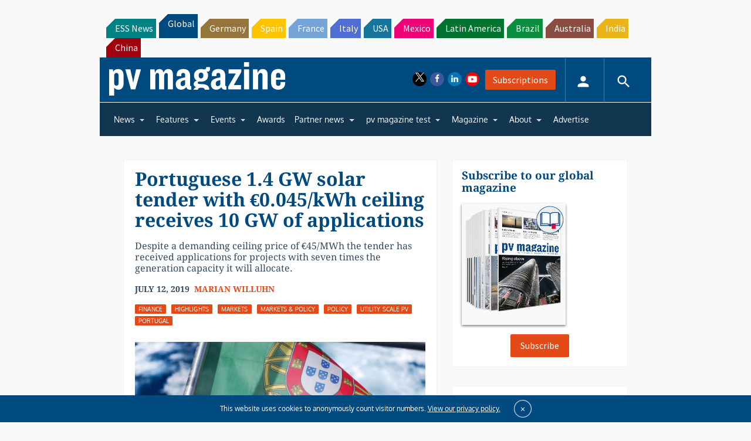

--- FILE ---
content_type: text/html; charset=utf-8
request_url: https://www.google.com/recaptcha/api2/aframe
body_size: 267
content:
<!DOCTYPE HTML><html><head><meta http-equiv="content-type" content="text/html; charset=UTF-8"></head><body><script nonce="I9dO_2zzI_sBaFs29fZXcQ">/** Anti-fraud and anti-abuse applications only. See google.com/recaptcha */ try{var clients={'sodar':'https://pagead2.googlesyndication.com/pagead/sodar?'};window.addEventListener("message",function(a){try{if(a.source===window.parent){var b=JSON.parse(a.data);var c=clients[b['id']];if(c){var d=document.createElement('img');d.src=c+b['params']+'&rc='+(localStorage.getItem("rc::a")?sessionStorage.getItem("rc::b"):"");window.document.body.appendChild(d);sessionStorage.setItem("rc::e",parseInt(sessionStorage.getItem("rc::e")||0)+1);localStorage.setItem("rc::h",'1769008208991');}}}catch(b){}});window.parent.postMessage("_grecaptcha_ready", "*");}catch(b){}</script></body></html>